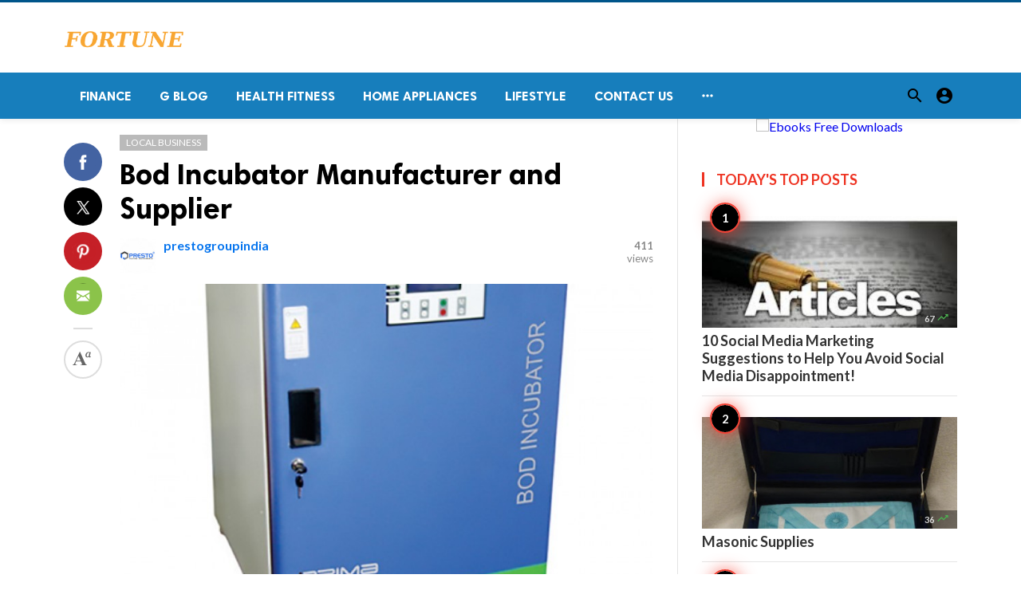

--- FILE ---
content_type: image/svg+xml
request_url: https://fortunetelleroracle.com/assets/images/social_icons/x.svg
body_size: 196
content:
<svg xmlns="http://www.w3.org/2000/svg" width="16" height="16" fill="currentColor" viewBox="0 0 24 24">
<rect
width="24" height="24"
rx="15%"
fill="#000000"/> 
<path fill="#ffffff" d="M18.244 2.25h3.308l-7.227 8.26 8.502 11.24H16.17l-5.214-6.817L4.99 21.75H1.68l7.73-8.835L1.254 2.25H8.08l4.713 6.231zm-1.161 17.52h1.833L7.084 4.126H5.117z"></path></svg>